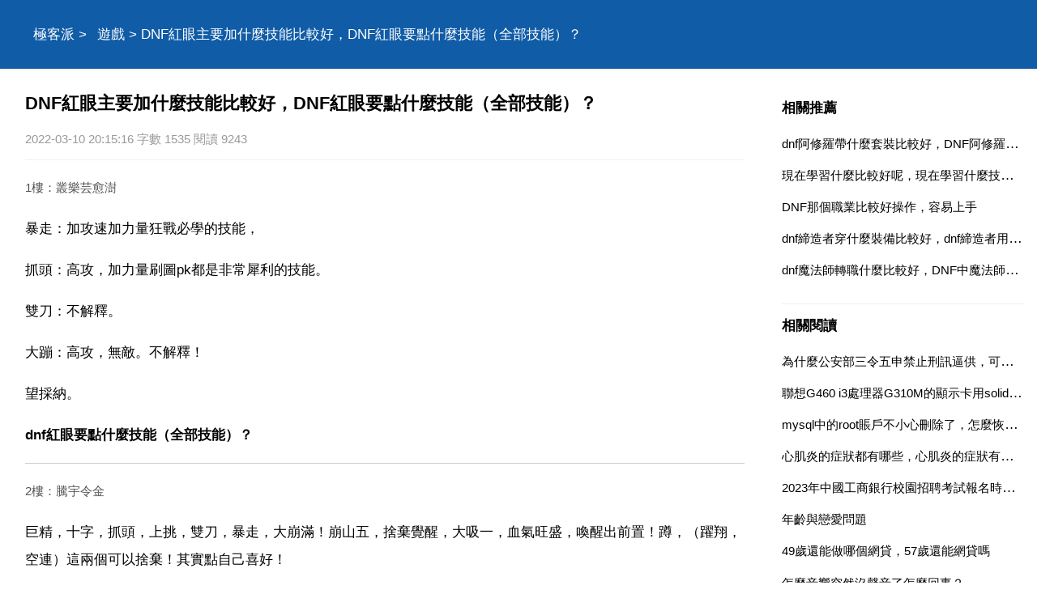

--- FILE ---
content_type: text/html
request_url: https://www.jipai.cc/a/202203/838560.html
body_size: 5377
content:
<!DOCTYPE html>
<html xml:lang="zh-Hant" lang="zh-Hant">
  <head>
    <meta charset="utf-8" />
    <meta name="viewport" content="width=device-width, initial-scale=1.0, maximum-scale=5.0, minimum-scale=1.0" />
    <meta http-equiv="X-UA-Compatible" content="ie=edge,chrome=1" />
    <meta name="applicable-device" content="pc,mobile" />
    <meta name="MobileOptimized" content="width" />
    <meta name="HandheldFriendly" content="true" />
    <meta name="renderer" content="webkit" />
    <meta name="force-rendering" content="webkit" />
	<link rel="canonical" href="https://www.jipai.cc/a/202203/838560.html"/>
	<link type="text/css" rel="stylesheet" href="/style/style.css" />
	<script type="text/javascript" src="/style/head.js"></script>
    <title>DNF紅眼主要加什麼技能比較好，DNF紅眼要點什麼技能（全部技能）？</title>
	<meta name="apple-mobile-web-app-title" content="極客派">
    <meta name="description" content="DNF紅眼主要加什麼技能比較好，DNF紅眼要點什麼技能（全部技能）？,暴走 加攻速加力量狂戰必學的技能，抓頭 高攻，加力量刷圖pk都是非常犀利的技能。雙刀 不解釋。大蹦 高攻，無敵。不解釋！望採納。dnf紅眼要" />
	<base target='_blank'>
	</head>
  <body>
    <header class='PqjtuUesmo'>
	<div class='VqxulIcmkc'>
	<nav id='nav'>
		<a href='/'>極客派</a> > <a href='/list/youxi/'>遊戲</a> > DNF紅眼主要加什麼技能比較好，DNF紅眼要點什麼技能（全部技能）？	</nav>
	</div>
	</header>
	<div class='VqxulIcmkc'>
	<section>
		<h1>DNF紅眼主要加什麼技能比較好，DNF紅眼要點什麼技能（全部技能）？</h1>
		<div class='IkauuHwvah'>2022-03-10 20:15:16 字數 1535 閱讀 9243</div>
		<article class='content EvpgwQzrld'>
		<p class='uinfo'>1樓：叢樂芸愈澍</p>
<p>暴走：加攻速加力量狂戰必學的技能，</p>
<p>抓頭：高攻，加力量刷圖pk都是非常犀利的技能。</p>
<p>雙刀：不解釋。</p>
<p>大蹦：高攻，無敵。不解釋！</p>
<p>望採納。</p>
<p><strong>dnf紅眼要點什麼技能（全部技能）？</strong></p>
<p class='uinfo'>2樓：騰宇令金</p>
<p>巨精，十字，抓頭，上挑，雙刀，暴走，大崩滿！崩山五，捨棄覺醒，大吸一，血氣旺盛，喚醒出前置！蹲，（躍翔，空連）這兩個可以捨棄！其實點自己喜好！</p>
<p><strong>dnf紅眼選擇什麼屬性好？</strong></p>
<p class='uinfo'>3樓：hao大森</p>
<p>dnf紅眼選抄</p>
<p>擇火屬性比較好。</p>
<p>《地下bai城與勇士》是一du款韓國網遊公</p>
<p>司neople開發的角色扮演zhi2d遊戲，中國由騰訊遊dao戲**發行。</p>
<p>遊戲繼承了手機、街機2d格鬥遊戲的特色，風格類似橫版卷軸式過關格鬥遊戲。以任務引導角色成長為中心，結合副本、pvp、pve為輔，擁有共500多種裝備道具。</p>
<p>《地下城與勇士》繼承了動作遊戲的特色，領先全球的技術保證了較低的網路延遲，真正實現了招由心發，你不必再擔心可怕的延遲會讓你黯然落敗，不必在擔心勝利在望的時候突然卡機。</p>
<p>在《地下城與勇士》中，遊戲特有的天平系統，會完美解決這個問題，每次進入競技場，都會有天平進行自動平衡，讓你和你的對手站在同一起跑線上，再也不用為對方的等級而發愁，讓你完全憑藉自己的經驗和智慧去戰勝對手，贏得榮譽。在dnf的競技場裡，決定勝利的不是對方等級，而是你的智慧。</p>
<p>流行的日韓動漫畫風與西方遊戲理念完美結合，給廣大中國玩家帶來了視覺與內容的雙重衝擊，讓《地下城與勇士》成為網路遊戲中游戲中首款集動漫畫面、豐富內涵、精彩創新於一身的動作網路遊戲。</p>
<p><strong>dnf紅眼時裝上衣加什麼技能好?具體地說，求高手指點.</strong></p>
<p class='uinfo'>4樓：濮陽希榮屠戌</p>
<p>原則問題、紅眼的看家技能，血之狂暴，開了加怒氣、十字、大小硼的攻擊，還減少冷卻時間，你說該不該加</p>
<p><strong>dnf紅眼用什麼屬性攻擊最好？</strong></p>
<p class='uinfo'>5樓：蟻昂雄賞敬</p>
<p>火屬性比較大眾化，好堆，而且火藥也不貴！光屬性比較好，但是光強卡貴，而且**很少光屬性，要靠祕銀手鐲！</p>
<p class='uinfo'>6樓：匿名使用者</p>
<p>您好，高興回答copy你的問題我們先來了解下dnf的一般屬性，光 火 暗 冰，這些屬性在攻擊時是有傷害加成的，其實有些人認為冰屬性打人會冰住，這個是錯誤的，只有**標明會冰凍敵人才會冰凍。感電，出血也是祝你遊戲愉快謝謝採納</p>
<p class='uinfo'>7樓：涼拌豆子</p>
<p>火屬性呢，</p>
<p>光屬性的話烏龜和幽靈會好一些，但是異界不好，</p>
<p>常規圖怪物火抗也比光抗低</p>
<p class='uinfo'>8樓：匿名使用者</p>
<p>dnf...</p>
<p>對於紅眼來講.屬性攻擊很迷茫.即使你**是帶屬性攻擊.</p>
<p>只有x和上挑帶屬性攻擊.其他技能打出去都是無屬性..  如果一定要選擇建議入手光屬性.</p>
<p>光帶僵直..pk也有很大作用...</p>				<h5><a href="/a/202108/707144.html">DNF槍炮師學什麼技能比較好</a></h5><p class='relIkauuHwvah'>後跳 向後小跳。瞬發技能 max技能lv1 要求 sp30 人物lv5，後跳取消必學。膝踢 技能lv1時膝踢攻擊為0 的附加攻擊速度100 的物理攻擊力使對方浮空100 的高度。瞬發技能 冷卻時間2秒 max技能lv10 要求 sp20 人物出身自帶lv1，學5級即可，做為bbq的前置技能。空彈 技...</p>
				<h5><a href="/a/202305/1084690.html">DNF裡我散打偷學什麼技能比較好</a></h5><p class='relIkauuHwvah'>散打點自己技能的sp都不夠，所以不要偷學技能。在刷圖的時候，弱點感知 強拳 還有在關鍵時候的霸體護甲就足夠了，這3個技能都很費藍，若再學荼毒費藍不說，你學荼毒若學1點那不會好使，若學滿那自己的技能就不用點了，不用。散打偷學技能沒多大用街霸的塗毒。1級沒多大效果氣功的雷背摔。是按魔法攻擊的百分比算的。...</p>
				<h5><a href="/a/202208/944762.html">學什麼技能好，學什麼技能比較好</a></h5><p class='relIkauuHwvah'>it方面是不錯的，薪資待遇好，網路類 設計類 電商類 影視動漫電子競技都可以的 學網路管理吧 這個難度不太大 而且可大可小，根據自己的能耐，可以涉及到計算機的多個方面，如一個網咖的網路管理員，一個企業區域網的管理，一個大公司的網路維護 學的一定要是自己喜歡的專業，要不然真的很難學好的，所以問你哥喜歡...</p>
				</article>
		<div id="related" class="YagurPjbww EvpgwQzrld">
			<h4>相關推薦</h4>
			<ul>
						<li><a href='/a/202211/990315.html' target='_blank'>dnf什麼職業比較好</a></li>
						<li><a href='/a/2309/1124070.html' target='_blank'>DNF中什麼職業比較好，dnf什麼職業好</a></li>
						<li><a href='/a/202102/97737.html' target='_blank'>問道手遊頓悟技能寶寶頓悟什麼技能比較好</a></li>
						<li><a href='/a/202107/699035.html' target='_blank'>dnf劍宗拿什麼刀比較好，dnf劍宗用什麼武器好</a></li>
						<li><a href='/a/202303/1055707.html' target='_blank'>dnf玩什麼職業比較好，dnf玩什麼職業好呢</a></li>
						</ul>
		</div>
	</section>
	<aside id="sidebar"><div id='DunteEuxeu' class='QuxasLnipy rdbox'></div>
		<div class="RiatdTdebv YagurPjbww"><div id='MrbajVbuof' class='MsjlrOjemz rdbox'></div>
			<h4>相關推薦</h4>
			<ul>
						<li><a href='/a/202107/699324.html'>dnf阿修羅帶什麼套裝比較好，DNF阿修羅穿什麼套裝比較好？</a></li>
						<li><a href='/a/202202/796482.html'>現在學習什麼比較好呢，現在學習什麼技能比較好？</a></li>
						<li><a href='/a/202104/541721.html'>DNF那個職業比較好操作，容易上手</a></li>
						<li><a href='/a/202104/482086.html'>dnf締造者穿什麼裝備比較好，dnf締造者用什麼武器最好</a></li>
						<li><a href='/a/202202/808448.html'>dnf魔法師轉職什麼比較好，DNF中魔法師轉職成什麼好</a></li>
						</ul>
		</div><div id='OzcniPidsq' class='TuiuoTewde rdbox'></div>
		<div class="RiatdTdebv YagurPjbww EvpgwQzrld">
			<h4>相關閱讀</h4>
			<ul>
						<li><a href='/a/202203/838562.html'>為什麼公安部三令五申禁止刑訊逼供，可還是有警察不把禁令當一回事呢</a></li>
						<li><a href='/a/202203/838561.html'>聯想G460 i3處理器G310M的顯示卡用solidworks pro e等軟體會有問題麼</a></li>
						<li><a href='/a/202203/838559.html'>mysql中的root賬戶不小心刪除了，怎麼恢復root使用者</a></li>
						<li><a href='/a/202203/838558.html'>心肌炎的症狀都有哪些，心肌炎的症狀有哪些？</a></li>
						<li><a href='/a/202203/838557.html'>2023年中國工商銀行校園招聘考試報名時間報名入口</a></li>
						<li><a href='/a/202203/838556.html'>年齡與戀愛問題</a></li>
						<li><a href='/a/2310/1125346.html'>49歲還能做哪個網貸，57歲還能網貸嗎</a></li>
						<li><a href='/a/2310/1125345.html'>怎麼音響突然沒聲音了怎麼回事？</a></li>
						<li><a href='/a/2310/1125344.html'>維生素B族片的價格，維生素B族片怎麼選？</a></li>
						<li><a href='/a/2310/1125343.html'>NBA湖人隊簡介，nba湖人隊球員名單</a></li>
						</ul>
		</div>
		<div class="JcqrbDhiua YagurPjbww EvpgwQzrld JcqrbDhiua">
			<h4>topic</h4>
			<ul>
						<li><a href='/list/shehui/'>社會</a></li>
						<li><a href='/list/jiaoyu/'>教育</a></li>
						<li><a href='/list/jiankang/'>健康</a></li>
						<li><a href='/list/wenhua/'>文化</a></li>
						<li><a href='/list/keji/'>科技</a></li>
						<li><a href='/list/yule/'>娛樂</a></li>
						<li><a href='/list/xinli/'>心理</a></li>
						<li><a href='/list/shuma/'>數碼</a></li>
						<li><a href='/list/shishang/'>時尚</a></li>
						<li><a href='/list/meishi/'>美食</a></li>
						<li><a href='/list/qiche/'>汽車</a></li>
						<li><a href='/list/jiaju/'>家居</a></li>
						<li><a href='/list/youxi/'>遊戲</a></li>
						<li><a href='/list/caijing/'>財經</a></li>
						<li><a href='/list/lvyou/'>旅遊</a></li>
						<li><a href='/list/yuer/'>育兒</a></li>
						<li><a href='/list/kexue/'>科學</a></li>
						<li><a href='/list/chongwu/'>寵物</a></li>
						<li><a href='/list/zhichang/'>職場</a></li>
						<li><a href='/list/shoucang/'>收藏</a></li>
						<li><a href='/list/lishi/'>歷史</a></li>
						<li><a href='/list/tiyu/'>體育</a></li>
						<li><a href='/list/sannong/'>三農</a></li>
						<li><a href='/list/dongman/'>動漫</a></li>
						<li><a href='/list/guoji/'>國際</a></li>
						<li><a href='/list/junshi/'>軍事</a></li>
						<li><a href='/list/dianying/'>電影</a></li>
						<li><a href='/list/zhishi/'>知識</a></li>
						<li><a href='/list/qita/'>其它</a></li>
						</ul>
		</div><div id='TlfktSgoym' class='AwodwMwtim rdbox'></div>
	</aside>
	</div>
	<footer>
		<div class='VqxulIcmkc'>
		<div id='DhmmsKgyjh'>
			<script type="text/javascript">footer(5,23,838560);</script>
		</div>
		</div>
    </footer>
  <script defer src="https://static.cloudflareinsights.com/beacon.min.js/vcd15cbe7772f49c399c6a5babf22c1241717689176015" integrity="sha512-ZpsOmlRQV6y907TI0dKBHq9Md29nnaEIPlkf84rnaERnq6zvWvPUqr2ft8M1aS28oN72PdrCzSjY4U6VaAw1EQ==" data-cf-beacon='{"version":"2024.11.0","token":"656c591c185b4cc1aeb657810a926f95","r":1,"server_timing":{"name":{"cfCacheStatus":true,"cfEdge":true,"cfExtPri":true,"cfL4":true,"cfOrigin":true,"cfSpeedBrain":true},"location_startswith":null}}' crossorigin="anonymous"></script>
</body>
</html>

--- FILE ---
content_type: text/html; charset=utf-8
request_url: https://www.google.com/recaptcha/api2/aframe
body_size: 268
content:
<!DOCTYPE HTML><html><head><meta http-equiv="content-type" content="text/html; charset=UTF-8"></head><body><script nonce="X2Zqm9kWoKFwBL_rtqY3xw">/** Anti-fraud and anti-abuse applications only. See google.com/recaptcha */ try{var clients={'sodar':'https://pagead2.googlesyndication.com/pagead/sodar?'};window.addEventListener("message",function(a){try{if(a.source===window.parent){var b=JSON.parse(a.data);var c=clients[b['id']];if(c){var d=document.createElement('img');d.src=c+b['params']+'&rc='+(localStorage.getItem("rc::a")?sessionStorage.getItem("rc::b"):"");window.document.body.appendChild(d);sessionStorage.setItem("rc::e",parseInt(sessionStorage.getItem("rc::e")||0)+1);localStorage.setItem("rc::h",'1769001029964');}}}catch(b){}});window.parent.postMessage("_grecaptcha_ready", "*");}catch(b){}</script></body></html>

--- FILE ---
content_type: application/javascript
request_url: https://www.jipai.cc/style/head.js
body_size: 539
content:
function googleinfo(){
    let new_dom=document.createElement("ins");
    new_dom.setAttribute("class","adsbygoogle");
    new_dom.setAttribute("style","display:block");
    new_dom.setAttribute("data-ad-client","ca-pub-0868880117491050");
    new_dom.setAttribute("data-ad-slot","9692610233");
    new_dom.setAttribute("data-ad-format","auto");
    new_dom.setAttribute("data-full-width-responsive",true);
    (adsbygoogle = window.adsbygoogle || []).push({});
    return new_dom;
}
function adNode(did){
    let new_dom=document.createElement("div");
	new_dom.setAttribute("id",did);
	new_dom.appendChild(googleinfo());
	return new_dom;
}
function footer(tid,aid)
{
	try {
	    if(window.location.pathname.substr(window.location.pathname.length-1,1)==='/')return;
        let hm = document.createElement("script");
        hm.setAttribute("async","");
        hm.setAttribute("crossorigi",'anonymous');
        hm.src = "https://pagead2.googlesyndication.com/pagead/js/adsbygoogle.js?client=ca-pub-0868880117491050";
        let s = document.getElementsByTagName("script")[0]; 
        s.parentNode.insertBefore(hm, s);

		document.getElementById('nav').parentNode.appendChild(adNode('hd1d'));

		let content = document.getElementsByTagName('article')[0];
		let plist = content.getElementsByTagName('p');
		let w = document.documentElement.clientWidth || document.body.clientWidth;
		let sp_len=60;
		if(w>1023){
			sp_len=100;
		}
		let count_text=0;
		let count_insert=0;
		for(let i = 0; i < plist.length; i++){
			count_text+=plist[i].innerText.length;
			if(i===0 || (count_text>sp_len)){  // && count_insert<20
				count_text=0;
				count_insert+=1;
				if(i===0){
					content.insertBefore(adNode('pp'+count_insert+'d'),plist[i]);
				}else{
					content.insertBefore(adNode('pp'+count_insert+'d'),plist[i].nextSibling);
				}
			}
			if(count_insert>10){
			    break;
			}
		}
		plist = document.getElementsByClassName('YagurPjbww');
		for(let i = 0; i < plist.length; i++){
			if(w>1023 || plist[i].id==='related'){
				plist[i].appendChild(adNode('ppp'+i+'d'));
			}
		}
	} catch(e) {
	    
	}finally{
	    document.currentScript.insertAdjacentHTML('afterend',"Copyright 2018-2022 All Rights Reserved");
	}
}